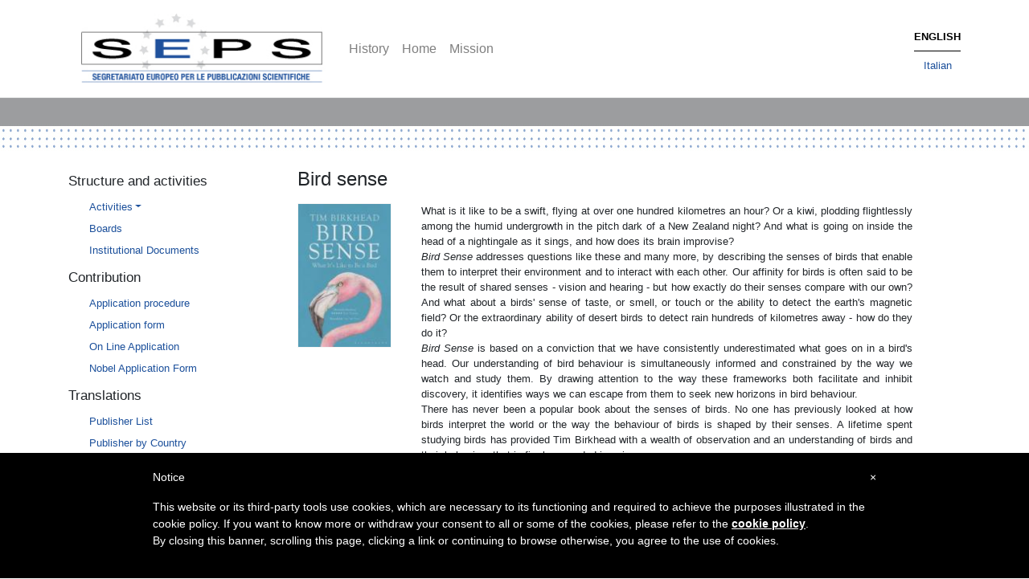

--- FILE ---
content_type: text/html; charset=UTF-8
request_url: https://seps.it/en/node/1264
body_size: 4716
content:
<!DOCTYPE html>
<html lang="en" dir="ltr" prefix="content: http://purl.org/rss/1.0/modules/content/  dc: http://purl.org/dc/terms/  foaf: http://xmlns.com/foaf/0.1/  og: http://ogp.me/ns#  rdfs: http://www.w3.org/2000/01/rdf-schema#  schema: http://schema.org/  sioc: http://rdfs.org/sioc/ns#  sioct: http://rdfs.org/sioc/types#  skos: http://www.w3.org/2004/02/skos/core#  xsd: http://www.w3.org/2001/XMLSchema# ">
  <head>
    <meta charset="utf-8" />
<meta name="Generator" content="Drupal 8 (https://www.drupal.org)" />
<meta name="MobileOptimized" content="width" />
<meta name="HandheldFriendly" content="true" />
<meta name="viewport" content="width=device-width, initial-scale=1.0" />
<link rel="shortcut icon" href="/themes/contrib/seps/favicon.ico" type="image/vnd.microsoft.icon" />
<link rel="alternate" hreflang="en" href="https://seps.it/en/node/1264" />
<link rel="alternate" hreflang="it" href="https://seps.it/node/1264" />
<link rel="canonical" href="https://seps.it/en/node/1264" />
<link rel="shortlink" href="https://seps.it/en/node/1264" />
<link rel="revision" href="https://seps.it/en/node/1264" />

    <title>Bird sense | SEPS</title>
    <link rel="stylesheet" media="all" href="/core/assets/vendor/normalize-css/normalize.css?r2t1d9" />
<link rel="stylesheet" media="all" href="/core/misc/normalize-fixes.css?r2t1d9" />
<link rel="stylesheet" media="all" href="/core/themes/stable/css/system/components/ajax-progress.module.css?r2t1d9" />
<link rel="stylesheet" media="all" href="/core/themes/stable/css/system/components/align.module.css?r2t1d9" />
<link rel="stylesheet" media="all" href="/core/themes/stable/css/system/components/autocomplete-loading.module.css?r2t1d9" />
<link rel="stylesheet" media="all" href="/core/themes/stable/css/system/components/fieldgroup.module.css?r2t1d9" />
<link rel="stylesheet" media="all" href="/core/themes/stable/css/system/components/container-inline.module.css?r2t1d9" />
<link rel="stylesheet" media="all" href="/core/themes/stable/css/system/components/clearfix.module.css?r2t1d9" />
<link rel="stylesheet" media="all" href="/core/themes/stable/css/system/components/details.module.css?r2t1d9" />
<link rel="stylesheet" media="all" href="/core/themes/stable/css/system/components/hidden.module.css?r2t1d9" />
<link rel="stylesheet" media="all" href="/core/themes/stable/css/system/components/item-list.module.css?r2t1d9" />
<link rel="stylesheet" media="all" href="/core/themes/stable/css/system/components/js.module.css?r2t1d9" />
<link rel="stylesheet" media="all" href="/core/themes/stable/css/system/components/nowrap.module.css?r2t1d9" />
<link rel="stylesheet" media="all" href="/core/themes/stable/css/system/components/position-container.module.css?r2t1d9" />
<link rel="stylesheet" media="all" href="/core/themes/stable/css/system/components/progress.module.css?r2t1d9" />
<link rel="stylesheet" media="all" href="/core/themes/stable/css/system/components/reset-appearance.module.css?r2t1d9" />
<link rel="stylesheet" media="all" href="/core/themes/stable/css/system/components/resize.module.css?r2t1d9" />
<link rel="stylesheet" media="all" href="/core/themes/stable/css/system/components/sticky-header.module.css?r2t1d9" />
<link rel="stylesheet" media="all" href="/core/themes/stable/css/system/components/system-status-counter.css?r2t1d9" />
<link rel="stylesheet" media="all" href="/core/themes/stable/css/system/components/system-status-report-counters.css?r2t1d9" />
<link rel="stylesheet" media="all" href="/core/themes/stable/css/system/components/system-status-report-general-info.css?r2t1d9" />
<link rel="stylesheet" media="all" href="/core/themes/stable/css/system/components/tabledrag.module.css?r2t1d9" />
<link rel="stylesheet" media="all" href="/core/themes/stable/css/system/components/tablesort.module.css?r2t1d9" />
<link rel="stylesheet" media="all" href="/core/themes/stable/css/system/components/tree-child.module.css?r2t1d9" />
<link rel="stylesheet" media="all" href="/core/themes/classy/css/components/action-links.css?r2t1d9" />
<link rel="stylesheet" media="all" href="/core/themes/classy/css/components/breadcrumb.css?r2t1d9" />
<link rel="stylesheet" media="all" href="/core/themes/classy/css/components/button.css?r2t1d9" />
<link rel="stylesheet" media="all" href="/core/themes/classy/css/components/collapse-processed.css?r2t1d9" />
<link rel="stylesheet" media="all" href="/core/themes/classy/css/components/container-inline.css?r2t1d9" />
<link rel="stylesheet" media="all" href="/core/themes/classy/css/components/details.css?r2t1d9" />
<link rel="stylesheet" media="all" href="/core/themes/classy/css/components/exposed-filters.css?r2t1d9" />
<link rel="stylesheet" media="all" href="/core/themes/classy/css/components/field.css?r2t1d9" />
<link rel="stylesheet" media="all" href="/core/themes/classy/css/components/form.css?r2t1d9" />
<link rel="stylesheet" media="all" href="/core/themes/classy/css/components/icons.css?r2t1d9" />
<link rel="stylesheet" media="all" href="/core/themes/classy/css/components/inline-form.css?r2t1d9" />
<link rel="stylesheet" media="all" href="/core/themes/classy/css/components/item-list.css?r2t1d9" />
<link rel="stylesheet" media="all" href="/core/themes/classy/css/components/link.css?r2t1d9" />
<link rel="stylesheet" media="all" href="/core/themes/classy/css/components/links.css?r2t1d9" />
<link rel="stylesheet" media="all" href="/core/themes/classy/css/components/menu.css?r2t1d9" />
<link rel="stylesheet" media="all" href="/core/themes/classy/css/components/more-link.css?r2t1d9" />
<link rel="stylesheet" media="all" href="/core/themes/classy/css/components/pager.css?r2t1d9" />
<link rel="stylesheet" media="all" href="/core/themes/classy/css/components/tabledrag.css?r2t1d9" />
<link rel="stylesheet" media="all" href="/core/themes/classy/css/components/tableselect.css?r2t1d9" />
<link rel="stylesheet" media="all" href="/core/themes/classy/css/components/tablesort.css?r2t1d9" />
<link rel="stylesheet" media="all" href="/core/themes/classy/css/components/tabs.css?r2t1d9" />
<link rel="stylesheet" media="all" href="/core/themes/classy/css/components/textarea.css?r2t1d9" />
<link rel="stylesheet" media="all" href="/core/themes/classy/css/components/ui-dialog.css?r2t1d9" />
<link rel="stylesheet" media="all" href="/core/themes/classy/css/components/messages.css?r2t1d9" />
<link rel="stylesheet" media="all" href="/core/themes/classy/css/components/node.css?r2t1d9" />
<link rel="stylesheet" media="all" href="/themes/contrib/seps/css/style.css?r2t1d9" />
<link rel="stylesheet" media="all" href="/themes/contrib/seps/css/custom.style.css?r2t1d9" />

    
<!--[if lte IE 8]>
<script src="/core/assets/vendor/html5shiv/html5shiv.min.js?v=3.7.3"></script>
<![endif]-->

  </head>
  <body class="path-node page-node-type-libro">
        <a href="#main-content" class="visually-hidden focusable skip-link">
      Skip to main content
    </a>
    
      <div class="dialog-off-canvas-main-canvas" data-off-canvas-main-canvas>
    <header>
    <div class="container">
        <nav class="navbar navbar-expand-md navbar-light bg-white">

            <button class="navbar-toggler d-md-none" type="button" data-toggle="collapse" data-target="#sidebarFirstRegion" aria-controls="sidebarFirstRegion" aria-expanded="false" aria-label="Toggle navigation">
              <span class="navbar-toggler-icon"></span>
            </button>
            <!-- <a class="nav-link dropdown-toggle d-md-none" href="#" id="sidebarFirstRegion" role="button" data-toggle="dropdown" aria-haspopup="true" aria-expanded="false">
              <span class="navbar-toggler-icon"></span>
            </a> -->


            <a href="/en" title="Home" rel="home" class="navbar-brand d-none d-md-block">
                  <img src="/sites/default/files/seps_logo_1.jpg" alt="Home" class="mr-2">
            </a>
            <a href="/en" title="Home" rel="home" class="navbar-brand d-md-none">
                  <img src="/sites/default/files/seps_logo_1.jpg" alt="Home" class="mr-2" style="width:200px;">
            </a>

                <div class="region region-header d-none d-sm-block d-md-block">
        <nav role="navigation" aria-labelledby="block-mainnavigationen-menu" id="block-mainnavigationen" class="block block-menu navigation menu--main-navigation-en-">
            
  <h5 class="visually-hidden" id="block-mainnavigationen-menu">Main Navigation [EN]</h5>
  

        


          <ul class="navbar-nav mr-auto">
                              <li class="nav-item">
                      <a href="" class="nav-item nav-link">History</a>
                  </li>
                              <li class="nav-item">
                      <a href="" class="nav-item nav-link">Home</a>
                  </li>
                              <li class="nav-item">
                      <a href="" class="nav-item nav-link">Mission</a>
                  </li>
        </ul>
      


  </nav>

      </div>



          <div class="collapse navbar-collapse mr-auto" id="">
            <div class="navbar-nav mr-auto w-100">
              <div class="form-inline w-100">
                  <div  class="position-absolute" style="right: 0;">
                        <div class="region region-navigation">
    <div class="language-switcher-language-url block block-language block-language-blocklanguage-interface" id="block-selettorelingua" role="navigation">
  
    
      <ul class="links"><li hreflang="en" data-drupal-link-system-path="node/1264" class="en is-active"><a href="/en/node/1264" class="language-link is-active" hreflang="en" data-drupal-link-system-path="node/1264">English</a></li><li hreflang="it" data-drupal-link-system-path="node/1264" class="it"><a href="/node/1264" class="language-link" hreflang="it" data-drupal-link-system-path="node/1264">Italian</a></li></ul>
  </div>

  </div>

                  </div>
              </div>
            </div>
          </div>
        </nav>
    </div>

</header>

<main role="main">
  <a id="main-content" tabindex="-1"></a>
      
  <div class="container">
        <div class="row">
              <div class="col-sm-3 colonna-sx">
                <div class="region region-sidebar-first d-none d-md-block">
        
    <div id="main-navbar-2" class="d-md-none">
        


          <ul class="navbar-nav mr-auto">
                              <li class="nav-item">
                      <a href="/en" class="nav-item nav-link" data-drupal-link-system-path="&lt;front&gt;">Home</a>
                  </li>
                              <li class="nav-item">
                      <a href="/en/history" class="nav-item nav-link" data-drupal-link-system-path="node/9">Storia</a>
                  </li>
                              <li class="nav-item">
                      <a href="/en/node/10" class="nav-item nav-link" data-drupal-link-system-path="node/10">Mission</a>
                  </li>
                              <li class="nav-item">
                      <a href="/en/node/4174" class="nav-item nav-link" data-drupal-link-system-path="node/4174">Contatti</a>
                  </li>
        </ul>
      


    </div>
<div class="language-switcher-language-url block block-language block-language-blocklanguage-interface d-md-none" id="block-selettoredellalinguatestointerfaccia" role="navigation">
  
    
      <ul class="links"><li hreflang="en" data-drupal-link-system-path="node/1264" class="en is-active"><a href="/en/node/1264" class="language-link is-active" hreflang="en" data-drupal-link-system-path="node/1264">English</a></li><li hreflang="it" data-drupal-link-system-path="node/1264" class="it"><a href="/node/1264" class="language-link" hreflang="it" data-drupal-link-system-path="node/1264">Italian</a></li></ul>
  </div>
<nav role="navigation" aria-labelledby="block-seps-menu-5-menu" id="block-seps-menu-5" class="block block-menu navigation menu--menu-structure-and-activities">
      
  <h5 id="block-seps-menu-5-menu">Structure and activities</h5>
  

        
<button type="button" class="navbar-toggler d-none" data-toggle="collapse" data-target="#navbarSupportedContentUL" aria-controls="#navbarSupportedContentUL" aria-expanded="false" aria-label="Toggle navigation">
    <span class="navbar-toggler-icon "></span>
</button>

        <ul class="nav flex-column" id="navbarSupportedContentUL">
            <li class="nav-item">
      <a href="/en/node/558" class="nav-link dropdown-toggle" data-drupal-link-system-path="node/558">Activities</a>
          </li>
          <li class="nav-item">
      <a href="/en/node/4096" class="nav-link" data-drupal-link-system-path="node/4096">Boards</a>
          </li>
          <li class="nav-item">
      <a href="/en/node/4162" class="nav-link" data-drupal-link-system-path="node/4162">Institutional Documents</a>
          </li>
  </ul>
  


  </nav>
<nav role="navigation" aria-labelledby="block-contribution-menu" id="block-contribution" class="block block-menu navigation menu--contribution">
      
  <h5 id="block-contribution-menu">Contribution</h5>
  

        
<button type="button" class="navbar-toggler d-none" data-toggle="collapse" data-target="#navbarSupportedContentUL" aria-controls="#navbarSupportedContentUL" aria-expanded="false" aria-label="Toggle navigation">
    <span class="navbar-toggler-icon "></span>
</button>

        <ul class="nav flex-column" id="navbarSupportedContentUL">
            <li class="nav-item">
      <a href="/en/contributi/modalit%C3%A0-di-richiesta" class="nav-link" data-drupal-link-system-path="node/2">Application procedure</a>
          </li>
          <li class="nav-item">
      <a href="/en/node/3" class="nav-link" data-drupal-link-system-path="node/3">Application form</a>
          </li>
          <li class="nav-item">
      <a href="/en/node/4120" class="nav-link" data-drupal-link-system-path="node/4120">On Line Application </a>
          </li>
          <li class="nav-item">
      <a href="/en/node/4163" class="nav-link" data-drupal-link-system-path="node/4163">Nobel Application Form</a>
          </li>
  </ul>
  


  </nav>
<nav role="navigation" aria-labelledby="block-translations-menu" id="block-translations" class="block block-menu navigation menu--translations">
      
  <h5 id="block-translations-menu">Translations</h5>
  

        
<button type="button" class="navbar-toggler d-none" data-toggle="collapse" data-target="#navbarSupportedContentUL" aria-controls="#navbarSupportedContentUL" aria-expanded="false" aria-label="Toggle navigation">
    <span class="navbar-toggler-icon "></span>
</button>

        <ul class="nav flex-column" id="navbarSupportedContentUL">
            <li class="nav-item">
      <a href="/en/editori" class="nav-link" data-drupal-link-system-path="editori">Publisher List</a>
          </li>
          <li class="nav-item">
      <a href="/en/editori-per-paese" class="nav-link" data-drupal-link-system-path="editori-per-paese">Publisher by Country</a>
          </li>
          <li class="nav-item">
      <a href="/en/translate/books" class="nav-link" data-drupal-link-system-path="translate/books">Translated Works</a>
          </li>
          <li class="nav-item">
      <a href="/en/latest-translated" class="nav-link" data-drupal-link-system-path="latest-translated">Latest Translated</a>
          </li>
          <li class="nav-item">
      <a href="/en/deliberati" class="nav-link" data-drupal-link-system-path="deliberati">Grant Assignments</a>
          </li>
          <li class="nav-item">
      <a href="/en/traduzioni/opere-in-traduzione" class="nav-link" data-drupal-link-system-path="node/4104">Translations in progress</a>
          </li>
  </ul>
  


  </nav>
<nav role="navigation" aria-labelledby="block-seps-menu-7-menu" id="block-seps-menu-7" class="block block-menu navigation menu--menu-report-archivio">
      
  <h5 id="block-seps-menu-7-menu">Reports</h5>
  

        
<button type="button" class="navbar-toggler d-none" data-toggle="collapse" data-target="#navbarSupportedContentUL" aria-controls="#navbarSupportedContentUL" aria-expanded="false" aria-label="Toggle navigation">
    <span class="navbar-toggler-icon "></span>
</button>

        <ul class="nav flex-column" id="navbarSupportedContentUL">
            <li class="nav-item">
      <a href="/en/node/4364" class="nav-link" data-drupal-link-system-path="node/4364">2024</a>
          </li>
          <li class="nav-item">
      <a href="/en/node/4209" class="nav-link" data-drupal-link-system-path="node/4209">2022</a>
          </li>
          <li class="nav-item">
      <a href="/en/node/4310" class="nav-link" data-drupal-link-system-path="node/4310">2020</a>
          </li>
          <li class="nav-item">
      <a href="/en/node/4203" class="nav-link" data-drupal-link-system-path="node/4203">2019</a>
          </li>
          <li class="nav-item">
      <a href="/en/node/4202" class="nav-link" data-drupal-link-system-path="node/4202">2018</a>
          </li>
          <li class="nav-item">
      <a href="/en/2017-report" class="nav-link" data-drupal-link-system-path="node/749">2017</a>
          </li>
          <li class="nav-item">
      <a href="/en/node/1200" class="nav-link" data-drupal-link-system-path="node/1200">2016</a>
          </li>
          <li class="nav-item">
      <a href="/en/node/1127" class="nav-link" data-drupal-link-system-path="node/1127">2015</a>
          </li>
          <li class="nav-item">
      <a href="/en/2013-report" class="nav-link" data-drupal-link-system-path="node/1061">2013</a>
          </li>
          <li class="nav-item">
      <a href="/en/node/607" class="nav-link" data-drupal-link-system-path="node/607">2012</a>
          </li>
          <li class="nav-item">
      <a href="/en/node/447" class="nav-link" data-drupal-link-system-path="node/447">2011</a>
          </li>
  </ul>
  


  </nav>

      </div>
      <div class="collapse navbar-collapse d-md-none " id="sidebarFirstRegion">
        
        
    <div id="main-navbar-2" class="d-md-none">
        


          <ul class="navbar-nav mr-auto">
                              <li class="nav-item">
                      <a href="/en" class="nav-item nav-link" data-drupal-link-system-path="&lt;front&gt;">Home</a>
                  </li>
                              <li class="nav-item">
                      <a href="/en/history" class="nav-item nav-link" data-drupal-link-system-path="node/9">Storia</a>
                  </li>
                              <li class="nav-item">
                      <a href="/en/node/10" class="nav-item nav-link" data-drupal-link-system-path="node/10">Mission</a>
                  </li>
                              <li class="nav-item">
                      <a href="/en/node/4174" class="nav-item nav-link" data-drupal-link-system-path="node/4174">Contatti</a>
                  </li>
        </ul>
      


    </div>
<div class="language-switcher-language-url block block-language block-language-blocklanguage-interface d-md-none" id="block-selettoredellalinguatestointerfaccia" role="navigation">
  
    
      <ul class="links"><li hreflang="en" data-drupal-link-system-path="node/1264" class="en is-active"><a href="/en/node/1264" class="language-link is-active" hreflang="en" data-drupal-link-system-path="node/1264">English</a></li><li hreflang="it" data-drupal-link-system-path="node/1264" class="it"><a href="/node/1264" class="language-link" hreflang="it" data-drupal-link-system-path="node/1264">Italian</a></li></ul>
  </div>
<nav role="navigation" aria-labelledby="block-seps-menu-5-menu" id="block-seps-menu-5" class="block block-menu navigation menu--menu-structure-and-activities">
      
  <h5 id="block-seps-menu-5-menu">Structure and activities</h5>
  

        
<button type="button" class="navbar-toggler d-none" data-toggle="collapse" data-target="#navbarSupportedContentUL" aria-controls="#navbarSupportedContentUL" aria-expanded="false" aria-label="Toggle navigation">
    <span class="navbar-toggler-icon "></span>
</button>

        <ul class="nav flex-column" id="navbarSupportedContentUL">
            <li class="nav-item">
      <a href="/en/node/558" class="nav-link dropdown-toggle" data-drupal-link-system-path="node/558">Activities</a>
          </li>
          <li class="nav-item">
      <a href="/en/node/4096" class="nav-link" data-drupal-link-system-path="node/4096">Boards</a>
          </li>
          <li class="nav-item">
      <a href="/en/node/4162" class="nav-link" data-drupal-link-system-path="node/4162">Institutional Documents</a>
          </li>
  </ul>
  


  </nav>
<nav role="navigation" aria-labelledby="block-contribution-menu" id="block-contribution" class="block block-menu navigation menu--contribution">
      
  <h5 id="block-contribution-menu">Contribution</h5>
  

        
<button type="button" class="navbar-toggler d-none" data-toggle="collapse" data-target="#navbarSupportedContentUL" aria-controls="#navbarSupportedContentUL" aria-expanded="false" aria-label="Toggle navigation">
    <span class="navbar-toggler-icon "></span>
</button>

        <ul class="nav flex-column" id="navbarSupportedContentUL">
            <li class="nav-item">
      <a href="/en/contributi/modalit%C3%A0-di-richiesta" class="nav-link" data-drupal-link-system-path="node/2">Application procedure</a>
          </li>
          <li class="nav-item">
      <a href="/en/node/3" class="nav-link" data-drupal-link-system-path="node/3">Application form</a>
          </li>
          <li class="nav-item">
      <a href="/en/node/4120" class="nav-link" data-drupal-link-system-path="node/4120">On Line Application </a>
          </li>
          <li class="nav-item">
      <a href="/en/node/4163" class="nav-link" data-drupal-link-system-path="node/4163">Nobel Application Form</a>
          </li>
  </ul>
  


  </nav>
<nav role="navigation" aria-labelledby="block-translations-menu" id="block-translations" class="block block-menu navigation menu--translations">
      
  <h5 id="block-translations-menu">Translations</h5>
  

        
<button type="button" class="navbar-toggler d-none" data-toggle="collapse" data-target="#navbarSupportedContentUL" aria-controls="#navbarSupportedContentUL" aria-expanded="false" aria-label="Toggle navigation">
    <span class="navbar-toggler-icon "></span>
</button>

        <ul class="nav flex-column" id="navbarSupportedContentUL">
            <li class="nav-item">
      <a href="/en/editori" class="nav-link" data-drupal-link-system-path="editori">Publisher List</a>
          </li>
          <li class="nav-item">
      <a href="/en/editori-per-paese" class="nav-link" data-drupal-link-system-path="editori-per-paese">Publisher by Country</a>
          </li>
          <li class="nav-item">
      <a href="/en/translate/books" class="nav-link" data-drupal-link-system-path="translate/books">Translated Works</a>
          </li>
          <li class="nav-item">
      <a href="/en/latest-translated" class="nav-link" data-drupal-link-system-path="latest-translated">Latest Translated</a>
          </li>
          <li class="nav-item">
      <a href="/en/deliberati" class="nav-link" data-drupal-link-system-path="deliberati">Grant Assignments</a>
          </li>
          <li class="nav-item">
      <a href="/en/traduzioni/opere-in-traduzione" class="nav-link" data-drupal-link-system-path="node/4104">Translations in progress</a>
          </li>
  </ul>
  


  </nav>
<nav role="navigation" aria-labelledby="block-seps-menu-7-menu" id="block-seps-menu-7" class="block block-menu navigation menu--menu-report-archivio">
      
  <h5 id="block-seps-menu-7-menu">Reports</h5>
  

        
<button type="button" class="navbar-toggler d-none" data-toggle="collapse" data-target="#navbarSupportedContentUL" aria-controls="#navbarSupportedContentUL" aria-expanded="false" aria-label="Toggle navigation">
    <span class="navbar-toggler-icon "></span>
</button>

        <ul class="nav flex-column" id="navbarSupportedContentUL">
            <li class="nav-item">
      <a href="/en/node/4364" class="nav-link" data-drupal-link-system-path="node/4364">2024</a>
          </li>
          <li class="nav-item">
      <a href="/en/node/4209" class="nav-link" data-drupal-link-system-path="node/4209">2022</a>
          </li>
          <li class="nav-item">
      <a href="/en/node/4310" class="nav-link" data-drupal-link-system-path="node/4310">2020</a>
          </li>
          <li class="nav-item">
      <a href="/en/node/4203" class="nav-link" data-drupal-link-system-path="node/4203">2019</a>
          </li>
          <li class="nav-item">
      <a href="/en/node/4202" class="nav-link" data-drupal-link-system-path="node/4202">2018</a>
          </li>
          <li class="nav-item">
      <a href="/en/2017-report" class="nav-link" data-drupal-link-system-path="node/749">2017</a>
          </li>
          <li class="nav-item">
      <a href="/en/node/1200" class="nav-link" data-drupal-link-system-path="node/1200">2016</a>
          </li>
          <li class="nav-item">
      <a href="/en/node/1127" class="nav-link" data-drupal-link-system-path="node/1127">2015</a>
          </li>
          <li class="nav-item">
      <a href="/en/2013-report" class="nav-link" data-drupal-link-system-path="node/1061">2013</a>
          </li>
          <li class="nav-item">
      <a href="/en/node/607" class="nav-link" data-drupal-link-system-path="node/607">2012</a>
          </li>
          <li class="nav-item">
      <a href="/en/node/447" class="nav-link" data-drupal-link-system-path="node/447">2011</a>
          </li>
  </ul>
  


  </nav>

      </div>

        </div>
            <div class="col-sm-9">
          <div class="region region-content">
    <div data-drupal-messages-fallback class="hidden"></div><div id="block-seps-page-title" class="block block-core block-page-title-block">
  
    
      
  </div>
<div id="block-seps-content" class="block block-system block-system-main-block">
  
    
      
<article data-history-node-id="1264" role="article" about="/en/node/1264" class="node node--type-libro node--promoted node--view-mode-full">

  
    

  
    <h2>
    <span class="field field--name-title field--type-string field--label-hidden">Bird sense</span>

  </h2>
    <div class="node__content">
    
            <div class="field field--name-field-pubblicazione field--type-boolean field--label-hidden field__item"></div>
      
<div  id="title-cover-description" class="row" class="row">
      
            <div class="field field--name-field-copertina field--type-image field--label-hidden col-sm-12 col-md-3  field__item">  <img src="/sites/default/files/styles/copertina/public/bird_sense.jpg?itok=AY1_aAHT" width="117" height="180" alt="" typeof="foaf:Image" class="image-style-copertina" />


</div>
      
            <div class="field field--name-body field--type-text-with-summary field--label-hidden col-sm-12 col-md-9 mb-0 field__item"><p style="text-align: justify;">What is it like to be a swift, flying at over one hundred kilometres an hour? Or a kiwi, plodding flightlessly among the humid undergrowth in the pitch dark of a New Zealand night? And what is going on inside the head of a nightingale as it sings, and how does its brain improvise?<br />
<i>Bird Sense</i> addresses questions like these and many more, by describing the senses of birds that enable them to interpret their environment and to interact with each other. Our affinity for birds is often said to be the result of shared senses - vision and hearing - but how exactly do their senses compare with our own? And what about a birds' sense of taste, or smell, or touch or the ability to detect the earth's magnetic field? Or the extraordinary ability of desert birds to detect rain hundreds of kilometres away - how do they do it?<br />
<i>Bird Sense </i>is based on a conviction that we have consistently underestimated what goes on in a bird's head. Our understanding of bird behaviour is simultaneously informed and constrained by the way we watch and study them. By drawing attention to the way these frameworks both facilitate and inhibit discovery, it identifies ways we can escape from them to seek new horizons in bird behaviour.<br />
There has never been a popular book about the senses of birds. No one has previously looked at how birds interpret the world or the way the behaviour of birds is shaped by their senses. A lifetime spent studying birds has provided Tim Birkhead with a wealth of observation and an understanding of birds and their behaviour that is firmly grounded in science.</p>
</div>
      
  </div>

  <div class="field field--name-field-autore field--type-string-long field--label-above">
    <div class="field__label">Author</div>
              <div class="field__item">Tim Birkhead</div>
          </div>

  <div class="field field--name-field-disciplina field--type-entity-reference field--label-above">
    <div class="field__label">Disciplina</div>
              <div class="field__item"><a href="/en/taxonomy/term/412" hreflang="en">Science</a></div>
          </div>

  <div class="field field--name-field-link-editore field--type-link field--label-above">
    <div class="field__label">Publishing House</div>
          <div class="field__items">
              <div class="field__item"><a href="https://www.bloomsbury.com/uk/bird-sense-9781408820131/">Bloomsbury</a></div>
              </div>
      </div>

  <div class="field field--name-field-anno field--type-string-long field--label-above">
    <div class="field__label">Year of Publication</div>
              <div class="field__item">2012</div>
          </div>

  <div class="field field--name-field-trans field--type-translatedin-code field--label-above mt-4">
    <div class="field__label">Translations</div>
          <div class="field__items">
              <div class="field__item col-12">
        <div class="row">
            <div class="label col-12 col-md-4 text-right">Translated in:</div>
            <div class="col-12 col-md-8 ">Italian</div>
        </div>
        <div class="row">
            <div class="label col-12 col-md-4 text-right">From:</div>
            <div class="col-12 col-md-8">
                                    <a href="https://riccaeditore.it/collections/novita-2018/products/i-sensi-degli-uccelli-di-tim-birkhead" target="_blank">Ricca</a>
                    (2018)                            </div>
        </div>
        <div class="row">
            <div class="label col-12 col-md-4 text-right">With the title:</div>
            <div class="col-12 col-md-8">I sensi degli uccelli</div>
        </div>
          </div>
              </div>
      </div>

  <div class="field field--name-field-editori-associati field--type-entity-reference field--label-above">
    <div class="field__label">Editori associati (tassonomia)</div>
          <div class="field__items">
              <div class="field__item"><a href="/casa-editrice/bloomsbury" hreflang="it">Bloomsbury</a></div>
          <div class="field__item"><a href="/casa-editrice/ricca-editore" hreflang="it">Ricca Editore</a></div>
              </div>
      </div>

  </div>

</article>

  </div>

  </div>

      </div>
          </div>
  </div>

</main>


<footer>
  <div class="container">
      <div class="row">
                          <div class="col-sm-6">
                <div class="region region-footer-first">
    <div id="block-footer-en" class="block block-block-content block-block-contentce977c9f-3b8a-4756-8461-4da91374afd3">
  
    
      
            <div class="clearfix text-formatted field field--name-body field--type-text-with-summary field--label-hidden field__item"><p>Copyright SEPS 2010<br />via Val d'Aposa 7, 40123 Bologna, Italy<br />seps@seps.it</p>

<style type="text/css">
<!--/*--><![CDATA[/* ><!--*/
 #iubenda-cs-banner { bottom: 0px !important; left: 0px !important; position: fixed !important; width: 100% !important; z-index: 99999998 !important; background-color: black; } .iubenda-cs-content { display: block; margin: 0 auto; padding: 20px; width: auto; font-family: Helvetica,Arial,FreeSans,sans-serif; font-size: 14px; background: #000; color: #fff;} .iubenda-cs-rationale { max-width: 900px; position: relative; margin: 0 auto; } .iubenda-banner-content > p { font-family: Helvetica,Arial,FreeSans,sans-serif; line-height: 1.5; } .iubenda-cs-close-btn { margin:0; color: #fff; text-decoration: none; font-size: 14px; position: absolute; top: 0; right: 0; border: none; } .iubenda-cs-cookie-policy-lnk { text-decoration: underline; color: #fff; font-size: 14px; font-weight: 900; } 
/*--><!]]>*/
</style> <script type="text/javascript">
<!--//--><![CDATA[// ><!--
 var _iub = _iub || []; _iub.csConfiguration = {"cookiePolicyInOtherWindow":true,"banner":{"textColor":"black","backgroundColor":"white","slideDown":false,"applyStyles":false},"lang":"en","siteId":1272974,"cookiePolicyId":43044398}; 
//--><!]]>
</script><script type="text/javascript" src="//cdn.iubenda.com/cookie_solution/safemode/iubenda_cs.js" charset="UTF-8" async=""></script>
</div>
      
  </div>

  </div>

            </div>
                                <div class="col-sm-6 text-right">
                <div class="region region-footer-second">
    <div id="block-credits-en" class="block block-block-content block-block-content7ad12234-abc9-475c-a2d1-3b2f60480c68">
  
    
      
            <div class="clearfix text-formatted field field--name-body field--type-text-with-summary field--label-hidden field__item"><p style="text-align: right;"><a href="https://www.iubenda.com/privacy-policy/43044398">Privacy Policy</a> - <a href="https://www.iubenda.com/privacy-policy/43044398/cookie-policy">Cookie Policy</a></p></div>
      
  </div>

  </div>

            </div>
                </div>
  </div>
</footer>

  </div>

    
    <script src="/core/assets/vendor/jquery/jquery.min.js?v=3.5.1"></script>
<script src="/themes/contrib/bootstrap4/dist/bootstrap/4.3.1/dist/js/bootstrap.js?v=4.3.1"></script>

  </body>
</html>
